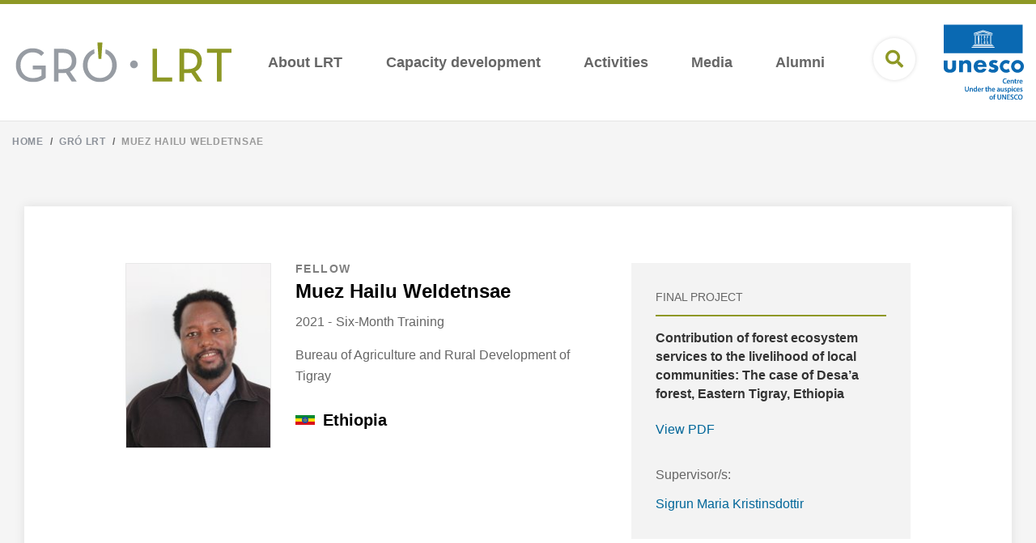

--- FILE ---
content_type: text/html; charset=UTF-8
request_url: https://www.grocentre.is/lrt/moya/gro/index/fellow/muez-hailu-weldetnsae
body_size: 4052
content:
<!DOCTYPE html>
<!--
		Stefna ehf. - Moya Vefumsjónarkerfi
		- - - - - - - - - - - - - - - - - -
		http://www.moya.is
		Moya - útgáfa 1.16.2		- - - - - - - - - - - - - - - - - -
-->
<html xmlns="http://www.w3.org/1999/xhtml" lang="en">
<head>
	<meta http-equiv="X-UA-Compatible" content="IE=edge">
	<meta name="viewport" content="width=device-width, initial-scale=1.0">
	<meta charset="UTF-8">
	<meta name="author" content="GRÓ" >
	<meta name="generator" content="Moya 1.16.2" >
	<meta property="og:title" content="Muez Hailu Weldetnsae">
	<meta property="og:image" content="https://www.grocentre.is/static/sitemap/lg/ac65e66fb4b44a21a11aca26cf86e17e-og-lrt.jpg?v=1770105915">
	<meta property="og:url" content="https://www.grocentre.is/lrt/moya/gro/index/fellow/muez-hailu-weldetnsae">
	<meta property="og:site_name" content="GR&Oacute; LRT">
	<meta property="og:image:width" content="1200">
	<meta property="og:image:height" content="630">
	<meta property="og:locale" content="en_US">
	<meta property="og:type" content="article">

	<title>Muez Hailu Weldetnsae | GRÓ LRT</title>

	<link rel="manifest" href="/static/themes/2019/favicon/site.webmanifest">
			<link rel="manifest" href="/static/themes/2019/favicon/lrt.webmanifest">
		<link rel="apple-touch-icon" sizes="180x180" href="/static/themes/2019/favicon/apple-touch-icon.png?v=545be78f25">
	<link rel="icon" type="image/png" sizes="32x32" href="/static/themes/2019/favicon/favicon-32x32.png?v=266fe9322b">
	<link rel="icon" type="image/png" sizes="16x16" href="/static/themes/2019/favicon/favicon-16x16.png?v=4a040fd2ba">
	<link rel="mask-icon" href="/static/themes/2019/favicon/safari-pinned-tab.svg?v=c16a2c3549" color="#8f9c1e">
	<link rel="shortcut icon" href="/static/themes/2019/favicon/favicon.ico?v=215d817766">
	<meta name="msapplication-TileColor" content="#8f9c1e">
	<meta name="msapplication-config" content="/static/themes/2019/favicon/browserconfig.xml">
	<meta name="theme-color" content="#8f9c1e">

	<link href="/static/themes/2019/theme.css?v=e75c1a3350" rel="stylesheet" media="all" type="text/css" />
	<link href="/lrt/feed" rel="alternate" type="application/rss+xml" title="RSS - Latest news" >
	<link href="/favicon.ico" rel="icon" type="image/x-icon" >
	<link href="/favicon.ico" rel="shortcut icon" type="image/x-icon" >
	
</head>
<body class="lrt hideright gro bgBox personView" data-static-version="1770105915" data-division="4">
		
	<div id="page">
		<header>
			<div class="header__content">
				<a href="#contentContainer" id="skipToMain">Skip to content</a>

								<div class="contentWrap">
					<div class="logo">
	<a href="/lrt">
		<img class="desktop keep lrt" src="/static/themes/2019/images/lrt-footer.svg" alt="GRÓ LRT">
		<img class="mobile keep lrt" src="/static/themes/2019/images/lrt-footer.svg" alt="GRÓ LRT">
	</a>
</div>
					<nav id="mainmenu" aria-label="Mainmenu">
						<ul class="menu mmLevel1 " id="mmm-28"><li class="ele-about-lrt si level1 children first goto ord-1"><a href="/lrt/about-lrt"><span>About LRT</span></a><ul class="menu mmLevel2 " id="mmm-62"><li class="ele-mission-lrt si level2 first ord-1"><a href="/lrt/about-lrt/mission-lrt"><span>Mission</span></a></li><li class="ele-organization-lrt si level2 ord-2"><a href="/lrt/about-lrt/organization-lrt"><span>Structure</span></a></li><li class="ele-people si level2 children goto ord-3"><a href="/lrt/about-lrt/people"><span>People</span></a><ul class="menu mmLevel3 " id="mmm-316"><li class="ele-staff si level3 first ord-1"><a href="/lrt/about-lrt/people/staff"><span>Staff</span></a></li><li class="ele-lecturers-and-supervisors si level3 ord-2"><a href="/lrt/about-lrt/people/lecturers-and-supervisors"><span>Lecturers and supervisors</span></a></li><li class="ele-guest-lecturers si level3 ord-3"><a href="/lrt/about-lrt/people/guest-lecturers"><span>Guest lecturers</span></a></li><li class="ele-academic-committee si level3 last ord-4"><a href="/lrt/about-lrt/people/academic-committee"><span>Academic committee</span></a></li></ul></li><li class="ele-history si level2 ord-4"><a href="/lrt/about-lrt/history"><span>History</span></a></li><li class="ele-why-iceland si level2 ord-5"><a href="/lrt/about-lrt/why-iceland"><span>Why Iceland</span></a></li><li class="ele-contact-us-1 si level2 last ord-6"><a href="/lrt/about-lrt/contact-us-1"><span>Contact Us</span></a></li></ul></li><li class="ele-capacity-development-lrt si level1 children goto ord-2"><a href="/lrt/capacity-development-lrt"><span>Capacity development</span></a><ul class="menu mmLevel2 " id="mmm-71"><li class="ele-six-month-training-programme si level2 first ord-1"><a href="/lrt/capacity-development-lrt/six-month-training-programme"><span>Six-Month Training Programme</span></a></li><li class="ele-short_courses si level2 ord-2"><a href="/lrt/capacity-development-lrt/short_courses"><span>Short Courses</span></a></li><li class="ele-master_phd si level2 ord-3"><a href="/lrt/capacity-development-lrt/master_phd"><span>Master's &amp; PhD</span></a></li><li class="ele-selection_criteria si level2 ord-4"><a href="/lrt/capacity-development-lrt/selection_criteria"><span>Selection criteria</span></a></li><li class="ele-file-storage si level2 last ord-5"><a href="/lrt/capacity-development-lrt/file-storage"><span>File storage</span></a></li></ul></li><li class="ele-activities si level1 children goto ord-3"><a href="/lrt/activities"><span>Activities</span></a><ul class="menu mmLevel2 " id="mmm-72"><li class="ele-online-education-material si level2 children first last ord-1"><a href="/lrt/activities/online-education-material"><span>Online education material</span></a><ul class="menu mmLevel3 " id="mmm-173"><li class="ele-bridging-the-gap-between-ecology-and-economy si level3 first ord-1"><a href="/lrt/activities/online-education-material/bridging-the-gap-between-ecology-and-economy"><span>Bridging the gap between ecology and economy</span></a></li><li class="ele-sheep-in-the-land-of-fire-and-ice si level3 last ord-2"><a href="/lrt/activities/online-education-material/sheep-in-the-land-of-fire-and-ice"><span>Sheep in the land of fire and ice</span></a></li></ul></li></ul></li><li class="ele-media-lrt si level1 children goto ord-4"><a href="/lrt/media-lrt"><span>Media</span></a><ul class="menu mmLevel2 " id="mmm-74"><li class="ele-news si level2 first ord-1"><a href="/lrt/media-lrt/news"><span>News</span></a></li><li class="ele-publications si level2 ord-2"><a href="/lrt/media-lrt/publications"><span>Publications</span></a></li><li class="ele-newsletters si level2 ord-3"><a href="/lrt/media-lrt/newsletters"><span>Newsletters</span></a></li><li class="ele-videos si level2 children last goto ord-4"><a href="/lrt/media-lrt/videos"><span>Videos</span></a><ul class="menu mmLevel3 " id="mmm-325"><li class="ele-gro-lrt-promo-video si level3 first ord-1"><a href="/lrt/media-lrt/videos/gro-lrt-promo-video"><span>GR&Oacute; LRT promo video</span></a></li><li class="ele-tedx-talk si level3 ord-2"><a href="/lrt/media-lrt/videos/tedx-talk"><span>TEDx talk</span></a></li><li class="ele-video-testimonials si level3 ord-3"><a href="/lrt/media-lrt/videos/video-testimonials"><span>Testimonials</span></a></li><li class="ele-gro-lrt-day-2024 si level3 last ord-4"><a href="/lrt/media-lrt/videos/gro-lrt-day-2024"><span>GR&Oacute; LRT day 2024</span></a></li></ul></li></ul></li><li class="ele-alumni-lrt si level1 children last goto ord-5"><a href="/lrt/alumni-lrt"><span>Alumni</span></a><ul class="menu mmLevel2 " id="mmm-273"><li class="ele-fellows-lrt si level2 first last ord-1"><a href="/lrt/alumni-lrt/fellows-lrt"><span>Fellows</span></a></li></ul></li></ul>					</nav>
										<button id="searchToggle" aria-label="Open search"
							aria-haspopup="true" aria-controls="searchForm">
						<i class="fa fa-search" aria-hidden="true"></i>
					</button>
					<div class="unescoLogo">
						<img class="desktop keep" src="/static/themes/2019/images/unesco.svg?v=2645f9bb08" alt="unesco">
					</div>
				</div>


				<button id="mainmenuToggle" aria-label="Open/close menu"
						aria-haspopup="true" aria-controls="mainmenu">
					<span class="first"></span>
					<span class="middle"></span>
					<span class="last"></span>
				</button>
			</div>

					</header>

		<div class="searchDrop">
			<div class="contentWrap">
				<div class="searchFormWrap">
					<form id="searchForm" name="searchForm" method="get" action="/lrt/moya/search/index/search">
<div id="elm_q" class="elm_text elm"><label for="q" class="optional">Search GRÓ LRT</label>

<span class="lmnt"><input type="text" name="q" id="q" value="" placeholder="" class="text searchQ"></span></div>
<div id="elm_submit" class="elm_submit elm">
<input type="submit" id="searchSubmit" value="Search"></div></form>				</div>
				<button id="searchClose" aria-label="Close search"
						aria-controls="searchForm">
					<i class="fas fa-times" aria-hidden="true"></i>
				</button>
			</div>
		</div>

				<nav id="breadcrumbsWrap" aria-label="Breadcrumbs">
			<div class="contentWrap">
				
<div id="breadcrumbs" class="box">
	
        <div class="boxText">
		<a href="/gro" class="first">Home</a><span class="sep"> / </span><a href="/lrt">Gró LRT</a><span class="sep"> / </span><a href="/lrt/moya/gro/index/fellow/muez-hailu-weldetnsae" class="last">Muez Hailu Weldetnsae</a>
	</div>
</div>			</div>
		</nav>
							<div class="boxTitleWrap">
				<div class="contentWrap">
										<div class="boxTitle"><h1>Muez Hailu Weldetnsae</h1></div>														</div>
			</div>
				<div id="contentContainer" tabindex="-1">
			<div class="contentWrap">
				
				<div class="row">
					<main id="main">
																				<div id="gro" class="box"><div class="boxText">
<div class="person__view">
	<div class="person__info entryContent">
		<div class="col">
			<div class="portrait"><img src="/static/gro/person/1406/portrait/medium/IMG_5596.JPG" alt="IMG_5596.JPG" />
</div>
		</div>
		<div class="col">
			<div class="toptext">Fellow</div>
<h1 class="name">Muez Hailu Weldetnsae</h1>
<div class="graduationData"><div class="year">2021 - </div>
<div><div>Six-Month Training</div>
</div>
</div>
<div class="scholarships"></div>
<div class="currentOccupation">Bureau of Agriculture and Rural Development of Tigray</div>
<div class="country"><img src="https://flagcdn.com/h24/et.png" srcset="https://flagcdn.com/h48/et.png 2x" class="flag" style="max-width: 24px;" />
<span class="countryName">Ethiopia</span>
</div>
		</div>
				<div class="col">
			<div class="finalProject"><h2 class="label">Final project</h2>
<h3 class="title"><a href="/lrt/moya/gro/index/publication/contribution-of-forest-ecosystem-services-to-the-livelihood-of-local-communities-the-case-of-desaa-forest-eastern-tigray-ethiopia">Contribution of forest ecosystem services to the livelihood of local communities: The case of Desa’a forest, Eastern Tigray, Ethiopia</a>
</h3>
<a href="/static/gro/publication/832/document/weldetnsae2021.pdf" class="link" target="_blank">View PDF</a>
<div><h4 class="supervisorsLabel">Supervisor/s:</h4>
<a href="/lrt/moya/gro/index/associate/sigrun-maria-kristinsdottir" class="supervisor">Sigrun Maria Kristinsdottir</a>
</div>
</div>
		</div>
			</div>

	
	
			<section class="occupation">
			<h2 class="label">Organisation</h2>
<div class="occupationText">Bureau of Agriculture and Rural Development of Tigray</div>
		</section>
	
	
	
	</div>
</div>
</div>
											</main>

									</div>
			</div>
		</div>

	</div>
	<footer>
			<div class="social">
		<div class="contentWrap">
			<span class="text">Follow us on</span>
												<a href="https://www.facebook.com/grolrt/" aria-label="facebook" class="facebook" target="_blank"></a>
																<a href="https://twitter.com/@grolrt" aria-label="twitter" class="twitter" target="_blank"></a>
																							<a href="https://is.linkedin.com/company/gr%C3%B3-land-restoration-training-programme-under-the-auspices-of-unesco" aria-label="linkedin" class="linkedin" target="_blank"></a>
									</div>
	</div>
<div class="footerContent">
	<div class="contentWrap">
		<div class="col">
			<img src="/static/themes/2019/images/lrt-footer.svg" class="divisionLogo keep lrt" alt="Gró LRT">
			<p><a href="https://goo.gl/maps/Gxq32swqQQo5AFWp8" target="_blank" rel="noopener">Árleynir 22, Keldnaholt <br>112 Reykjavik, Iceland</a></p>			<a href="mailto:grolrt@grolrt.is">grolrt@grolrt.is</a>
		</div>
					<div class="col">
				<div class="linkList"> <h2 class="heading">Other GRÓ training programmes</h2> <ul class="links"> <li class="ftp"><a href="/ftp" target="_blank" rel="noopener">Fisheries Training Programme</a></li> <li class="gest"><a href="/gest" target="_blank" rel="noopener">Gender Equality Studies &amp; Training Programme</a></li> <li class="gtp"><a href="/gtp" target="_blank" rel="noopener">Geothermal Training Programme</a></li> </ul> </div> 			</div>
			<div class="col">
				<div class="subcol">
					<a href="/gro"><img src="/static/themes/2019/images/logo.svg?v=6683687845" class="groLogo keep" alt="Gró"></a>
				</div>
			</div>
			</div>
</div>
	</footer>

		<script src="//ajax.googleapis.com/ajax/libs/jquery/1.11.1/jquery.min.js"></script>
	<script src="//ajax.googleapis.com/ajax/libs/jqueryui/1.11.2/jquery-ui.min.js"></script>
		<script type="text/javascript" src="/_moya/javascripts/dist/bundle.min.js?v=1770105915"></script>	<script>window.MSInputMethodContext && document.documentMode && document.write('<script src="https://unpkg.com/ie11-custom-properties"><\x2fscript>');</script>
	<script src="/static/themes/2019/js/moya.min.js?v=3bc2a745d9"></script>
	<script src="/static/themes/2019/js/site.min.js?v=cdaf62a199"></script>
	
<script type="text/javascript">
<!--//--><![CDATA[//><!--
moya.division = 'lrt';
moya.lang = 'en';
moya.fancybox.init();
$(function() { $("a.fancybox").fancybox({ helpers:{ title:{ type:"inside" },media:true },openEffect:"elastic",closeEffect:"elastic" }); });
$(function() { $("a.slideshow").fancybox({ helpers:{ title:{ type:"inside" },buttons:true,media:true },openEffect:"elastic",closeEffect:"elastic",playSpeed:4000,prevEffect:"none",nextEffect:"none",closeBtn:false }); });
$(function() { $("img.responsive").responsiveImg(); });

//--><!]]>
</script>

</body>
</html>


--- FILE ---
content_type: image/svg+xml
request_url: https://www.grocentre.is/static/themes/2019/images/lrt-footer.svg
body_size: 794
content:
<svg width="118" height="21" viewBox="0 0 522 96" fill="none" xmlns="http://www.w3.org/2000/svg"><path d="M41.54 95.106c15.14 0 25.18-5.408 30.74-10.04V55.708H40.925v9.114h21.162v14.836c-4.171 3.088-10.967 6.178-20.545 6.178-18.844 0-30.12-13.596-30.12-30.901 0-17.152 11.74-30.594 29.04-30.594 9.885 0 16.528 3.555 21.162 8.654l7.106-7.261c-6.333-6.645-15.448-10.97-28.268-10.97C18.216 14.764.3 31.448.3 54.934c0 23.177 17.298 40.172 41.242 40.172zm71.83-30.746h-9.885V25.577h9.885c16.067 0 22.091 8.034 22.091 19.314 0 11.433-6.024 19.468-22.091 19.468zm34.14 29.51l-16.531-23.946c10.041-4.482 15.601-13.29 15.601-25.033 0-17.304-11.893-28.89-32.745-28.89H92.516v77.87h10.968V73.785h10.351c2.472 0 4.94-.157 7.103-.62L135.15 93.87h12.36zm60.347-69.093l-.01-.123-.01.123h.02zm-8.835-.03h.014l-.007-.093-.007.093zm45.186 30.188c0-18.488-11.358-32.587-27.016-37.872l-.713 10.247c10.125 4.789 16.608 15.039 16.608 27.625 0 17.615-12.36 30.594-29.814 30.594-17.301 0-29.814-12.98-29.814-30.594 0-12.696 6.663-23.03 16.925-27.765l-.697-10.2c-15.765 5.212-27.348 19.367-27.348 37.965 0 23.486 18.69 40.171 40.934 40.171 22.398 0 40.935-16.685 40.935-40.171z" fill="#979CA3"/><path d="M209.501.885h-12.097l1.624 23.773v-.004l.008.093h-.002l1.039 15.197h6.71l1.055-15.167h-.001l.008-.095L209.501.885z" fill="#8D9825"/><path d="M199.029 24.654l-.001.003.006.09-.005-.093z" fill="#8D9725"/><path d="M486.452 93.871h10.968V25.578h24.096v-9.58h-59.164v9.58h24.1v68.293zm-79.554-29.51V25.577h9.885c16.065 0 22.092 8.035 22.092 19.315 0 11.433-6.027 19.467-22.092 19.467h-9.885zm27.496 5.56c10.041-4.478 15.601-13.285 15.601-25.028 0-17.305-11.894-28.895-32.749-28.895h-21.315V93.87h10.967V73.784h10.348c2.472 0 4.944-.153 7.106-.617l14.213 20.704h12.356l-16.527-23.95zm-103.651 23.95h47.268v-9.58H341.71V15.998h-10.967V93.87z" fill="#8D9825"/><path d="M285.736 62.357c5.014 0 9.339-4.128 9.339-9.243 0-5.309-4.325-9.341-9.339-9.341s-9.241 4.032-9.241 9.34c0 5.116 4.227 9.244 9.241 9.244z" fill="#979CA3"/></svg>